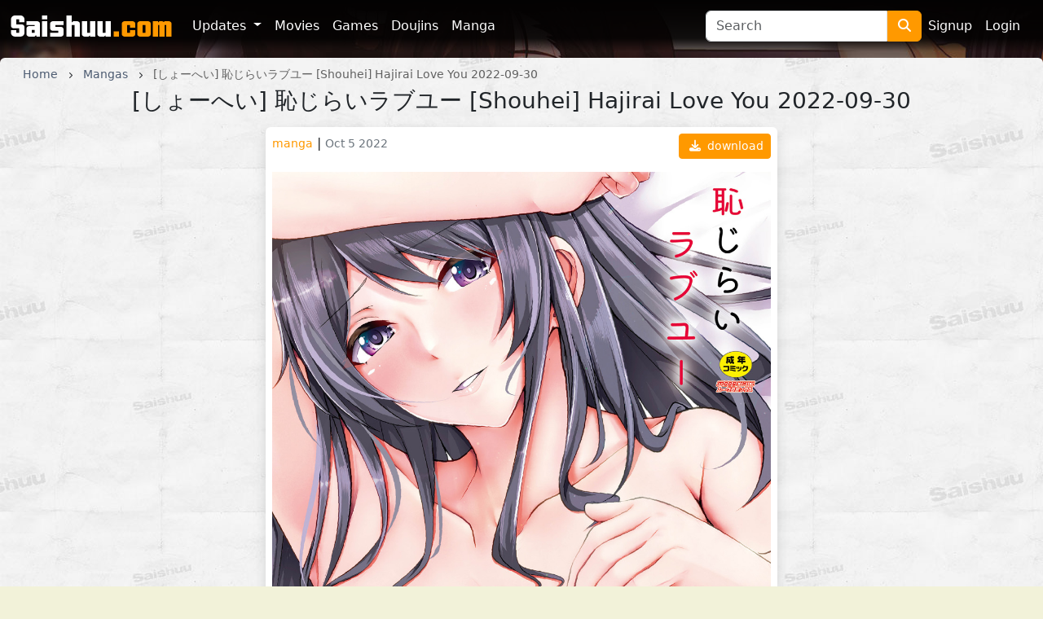

--- FILE ---
content_type: text/html; charset=UTF-8
request_url: https://saishuu.com/content/one/7102
body_size: 4605
content:
<!DOCTYPE html>
<html lang="en">
<head>
    <!-- Google tag (gtag.js) -->
    <script async src="https://www.googletagmanager.com/gtag/js?id=G-K4JRD8JE5N"></script>
    <script>
      window.dataLayer = window.dataLayer || [];
      function gtag(){dataLayer.push(arguments);}
      gtag('js', new Date());

      gtag('config', 'G-K4JRD8JE5N');
    </script>

    <meta charset="utf-8">
    <meta http-equiv="X-UA-Compatible" content="IE=edge">
    <meta name="viewport" content="width=device-width, initial-scale=1">

    <!-- CSRF Token -->
    <meta name="csrf-token" content="FYe3CTZoE0c87YCyHFBJ5jNjuPk6eczfkJ66sjH5">

    <title>[しょーへい] 恥じらいラブユー  [Shouhei] Hajirai Love You  2022-09-30: hentai manga</title>
<meta name="description" content="[しょーへい] 恥じらいラブユー  [Shouhei] Hajirai Love You  2022-09-30: hentai manga">
<meta name="keywords" content="[しょーへい] 恥じらいラブユー  [Shouhei] Hajirai Love You  2022-09-30, hentai manga, Saishuu">
    <link rel="canonical" href="https://saishuu.com/content/one/7102" />

    <!-- Styles -->
    <link href="https://cdn.jsdelivr.net/npm/bootstrap@5.3.0-alpha1/dist/css/bootstrap.min.css" rel="stylesheet" integrity="sha384-GLhlTQ8iRABdZLl6O3oVMWSktQOp6b7In1Zl3/Jr59b6EGGoI1aFkw7cmDA6j6gD" crossorigin="anonymous">
    <link rel="stylesheet" href="https://cdnjs.cloudflare.com/ajax/libs/font-awesome/6.4.2/css/all.min.css" integrity="sha512-z3gLpd7yknf1YoNbCzqRKc4qyor8gaKU1qmn+CShxbuBusANI9QpRohGBreCFkKxLhei6S9CQXFEbbKuqLg0DA==" crossorigin="anonymous" referrerpolicy="no-referrer" />
    <link href="https://saishuu.com/css/app.css?v=1.4.9" rel="stylesheet">
    <link href="https://saishuu.com/templates/saishuu/css/template.css?v=1.12" rel="stylesheet">
    
    <script src="https://cdnjs.cloudflare.com/ajax/libs/jquery/3.5.1/jquery.min.js" integrity="sha256-9/aliU8dGd2tb6OSsuzixeV4y/faTqgFtohetphbbj0=" crossorigin="anonymous"></script>
    <script src="https://cdnjs.cloudflare.com/ajax/libs/jquery.form/4.3.0/jquery.form.min.js" integrity="sha512-YUkaLm+KJ5lQXDBdqBqk7EVhJAdxRnVdT2vtCzwPHSweCzyMgYV/tgGF4/dCyqtCC2eCphz0lRQgatGVdfR0ww==" crossorigin="anonymous"></script>
    <script src="https://cdnjs.cloudflare.com/ajax/libs/lazysizes/5.2.1-rc2/lazysizes.min.js" async></script>
    <script src="https://cdn.jsdelivr.net/npm/bootstrap@5.3.0-alpha1/dist/js/bootstrap.bundle.min.js" integrity="sha384-w76AqPfDkMBDXo30jS1Sgez6pr3x5MlQ1ZAGC+nuZB+EYdgRZgiwxhTBTkF7CXvN" crossorigin="anonymous"></script>
    <script src="https://saishuu.com/js/app.js"></script>
    
    
        
     
    </head>
<body class="d-flex flex-column min-vh-100">
    <div role="dialog" id="modalLogin" class="modal fade" style="display: none;" aria-hidden="true">
        <div class="modal-dialog modal-md" id='login-modal'>
            <div class="modal-content bg-login text-white">
                <button type="button" class="btn-close bg-none text-white d-flex justify-content-center align-items-center fw-bold mt-1 me-1 ms-auto" data-bs-dismiss="modal" aria-label="Close">x</button>
                <iframe class="lazyload" allowtransparency="true" background-color="transparent" border="0" frameborder="0" height="450" marginheight="0" marginwidth="0" scrolling="NO" data-src="https://hentaikey.com/iframe/login/7517/1768905046" target="_parent" width="100%"></iframe>       
            </div>
        </div>
    </div>
    <div class="container-fluid pb-2 pb-lg-0 p-0 sticky-lg-top" id="header-navbar">
    <div class="container-xxxl">
        <nav class="navbar navbar navbar-dark navbar-expand-md">
            <button class="navbar-toggler me-2" type="button" data-bs-toggle="collapse" data-bs-target="#navbarNavDropdown" aria-controls="navbarNavDropdown" aria-expanded="false" aria-label="Toggle navigation">
                <span class="navbar-toggler-icon"></span>
            </button>
            <a class="navbar-brand me-auto me-md-3" href="https://saishuu.com">
                <img src="https://saishuu.com/templates/saishuu//img/logo.png" class="img-fluid" alt="Saishuu"/>
            </a>
            <ul class="navbar-nav me-2 order-md-3 flex-row">
                                    <li class="nav-item">
                        <a class="nav-link p-2 active" href="https://hentaikey.com/sys/members/signup.php?referal=7517">Signup</a>
                    </li>
                    <li class="nav-item">
                        <a class="nav-link p-2 active" href="https://saishuu.com/members-login" data-bs-toggle="modal" data-bs-target="#modalLogin">Login</a>
                    </li>
                            </ul>
            <div class="collapse navbar-collapse" id="navbarNavDropdown">
                <ul class="navbar-nav pl-2">
                    <li class="nav-item dropdown">
                        <a class="nav-link dropdown-toggle" href="#" id="navbarDropdown" role="button" data-bs-toggle="dropdown" aria-expanded="false">
                            Updates
                        </a>
                        <ul class="dropdown-menu dropdown-menu-dark" aria-labelledby="navbarDropdown">
                            <li><a class="dropdown-item" href="https://saishuu.com/content">All</a></li>
                            <li><hr class="dropdown-divider"></li>
                            <li><a class="dropdown-item" href="https://saishuu.com/content/movie">Movies</a></li>
                            <li><a class="dropdown-item" href="https://saishuu.com/content/game">Games</a></li>
                            <li><a class="dropdown-item" href="https://saishuu.com/content/doujin">Doujins</a></li>
                            <li><a class="dropdown-item" href="https://saishuu.com/content/manga">Manga</a></li>
                        </ul>
                    </li>
                    <li class="nav-item">
                        <a class="nav-link" href="https://saishuu.com/gallery/movie">Movies</a>
                    </li>
                    <li class="nav-item">
                        <a class="nav-link" href="https://saishuu.com/gallery/game">Games</a>
                    </li>
                    <li class="nav-item">
                        <a class="nav-link" href="https://saishuu.com/gallery/doujin">Doujins</a>
                    </li>
                    <li class="nav-item">
                        <a class="nav-link" href="https://saishuu.com/gallery/manga">Manga</a>
                    </li>
                </ul>
            </div>
            <form class="d-none d-lg-flex" method="get" action="https://saishuu.com/search">
    <input class="form-control rounded-end-0" type="search" name='search' placeholder="Search" value="" aria-label="Search" required>
    <button class="btn btn-primary rounded-start-0" type="submit" alt="Search"><i class="fa-solid fa-magnifying-glass"></i></button>
</form>        </nav>
        <form class="d-lg-none d-flex mx-auto" method="get" action="https://saishuu.com/search">
    <input class="form-control rounded-end-0" type="search" name='search' placeholder="Search" value="" aria-label="Search" required>
    <button class="btn btn-primary rounded-start-0" type="submit" alt="Search"><i class="fa-solid fa-magnifying-glass"></i></button>
</form>    </div>
</div>

    
    
    <div class="container-xxxl rounded-top pb-5 " id="main-container">
                <div itemscope itemtype="https://schema.org/ComicSeries">
        <meta itemprop="datePublished" content="2022-10-05T00:09:56+00:00">
        <meta itemprop="image" content="https://members.saishuu.com/storage/content/manga/2022-Oct-05/[しょーへい] 恥じらいラブユー  [Shouhei] Hajirai Love You  2022-09-30/thumbnail.jpg">
        
        <span itemprop="audience" itemscope itemtype="https://schema.org/PeopleAudience">
            <meta itemprop="suggestedMinAge" content="18">
        </span>
        
        <div class="text-truncate crumbs pt-2 mb-1 px-3" itemscope itemtype="https://schema.org/BreadcrumbList">
    <span itemprop="itemListElement" itemscope itemtype="https://schema.org/ListItem">
        <a itemprop="item" href="https://saishuu.com"><small itemprop="name">Home</small></a>
        <meta itemprop="position" content="1" />
    </span>
    <span><i class="fa-solid fa-chevron-right align-middle mx-2"></i></span>
            <span itemprop="itemListElement" itemscope itemtype="https://schema.org/ListItem">
                            <a itemscope itemtype="https://schema.org/WebPage" itemprop="item" itemid="https://saishuu.com/gallery/manga" href="https://saishuu.com/gallery/manga"><small itemprop="name">Mangas</small></a>
                        <meta itemprop="position" content="2" />
        </span>
                    <span><i class="fa-solid fa-chevron-right align-middle mx-2"></i></span>
                    <span itemprop="itemListElement" itemscope itemtype="https://schema.org/ListItem">
                            <small itemprop="name" class="crumbs-last">[しょーへい] 恥じらいラブユー  [Shouhei] Hajirai Love You  2022-09-30</small>
                        <meta itemprop="position" content="3" />
        </span>
            </div>        <h1 class="h3 mb-3 text-center" itemprop="name">[しょーへい] 恥じらいラブユー  [Shouhei] Hajirai Love You  2022-09-30</h1>
            <div class="col-12 col-md-10 col-lg-8 col-xl-6 mx-auto mb-2 p-2 bg-white rounded shadow">
        <div class="d-flex justify-content-between mb-3">
            <div>
                <a href="https://saishuu.com/gallery/manga" class="text-danger text-lowercase "><small>manga</small></a> | <small class="text-secondary">Oct 5 2022</small>
            </div>
            <a class="d-block btn btn-sm btn-primary" href="https://saishuu.com/content/dl/7102/%5B%E3%81%97%E3%82%87%E3%83%BC%E3%81%B8%E3%81%84%5D%20%E6%81%A5%E3%81%98%E3%82%89%E3%81%84%E3%83%A9%E3%83%96%E3%83%A6%E3%83%BC%20%20%5BShouhei%5D%20Hajirai%20Love%20You%20%202022-09-30" rel="nofollow"><i class="fas fa-download mx-1"></i> download</a>
        </div>
        
        
        <div class="text-center">
            <a href="https://saishuu.com/content/dl/7102/%5B%E3%81%97%E3%82%87%E3%83%BC%E3%81%B8%E3%81%84%5D%20%E6%81%A5%E3%81%98%E3%82%89%E3%81%84%E3%83%A9%E3%83%96%E3%83%A6%E3%83%BC%20%20%5BShouhei%5D%20Hajirai%20Love%20You%20%202022-09-30" rel="nofollow"><img data-src="https://members.saishuu.com/storage/content/manga/2022-Oct-05/[しょーへい] 恥じらいラブユー  [Shouhei] Hajirai Love You  2022-09-30/thumbnail.jpg" class="img-fluid lazyload" alt="[しょーへい] 恥じらいラブユー  [Shouhei] Hajirai Love You  2022-09-30" title="[しょーへい] 恥じらいラブユー  [Shouhei] Hajirai Love You  2022-09-30"/></a>
        </div>      
        
         
        
        <div class="text-center">
                    </div>      
        
        <div>
            <a href="https://saishuu.com/tag/manga" class="d-inline-block  me-1"><small>#manga</small></a>
        </div>
        
        <div class="d-flex justify-content-between my-3">
            <div>
                <span class="d-inline-block me-2">
                    <i class="fas fa-arrow-up vote p-1" data-target="#modalLogin" onclick="$('#modalLogin').modal('show'); return false;" ></i>
        <span class="votes-AppModelsContent_7102-count">
            0
        </span>
    <i class="fas fa-arrow-down vote p-1" data-target="#modalLogin" onclick="$('#modalLogin').modal('show'); return false;" ></i>
                </span>
                            </div>
            <div>
                <a class="text-center btn btn-sm btn-primary" href="https://saishuu.com/content/dl/7102/%5B%E3%81%97%E3%82%87%E3%83%BC%E3%81%B8%E3%81%84%5D%20%E6%81%A5%E3%81%98%E3%82%89%E3%81%84%E3%83%A9%E3%83%96%E3%83%A6%E3%83%BC%20%20%5BShouhei%5D%20Hajirai%20Love%20You%20%202022-09-30" rel="nofollow"><i class="fas fa-download mx-1"></i> download</a>
            </div>
        </div>

                
        <a name="comments"></a>
<ul class="list-group list-group-flush mt-2" id="comments-list">
    </ul>      
    </div>
    </div>

    <h4>Related</h4>
    <div class="row">
            <div class="col-12 col-md-6 col-xl-4 mb-3">
            <div class="h-100 bg-white p-2 d-flex flex-column justify-content-between rounded">
                <a href="https://saishuu.com/content/one/8481" class="d-block text-center"><img data-src="https://members.saishuu.com/storage/content/manga/2025-Feb-22/[エアリーソックス] 彼女の犯したアヤマチ～あなたを守る為だったのに～  [Airy Socks] Kanojo no Okashita Ayamachi -Anata wo Mamoru Tame Datta Noni- 2024-02-29/thumbnail.jpg" class="img-fluid zoom lazyload"/></a>
                <div>
                    <a href="https://saishuu.com/gallery/manga" class="text-danger text-lowercase "><small>manga</small></a> | <small class="text-secondary">Feb 22 2025</small>
                    <h2 class="my-1 fs-6"><a class="text-dark content-link text-lowercase d-block text-truncate" href="https://saishuu.com/content/one/8481">[エアリーソックス] 彼女の犯したアヤマチ～あなたを守る為だったのに～  [Airy Socks] Kanojo no Okashita Ayamachi -Anata wo Mamoru Tame Datta Noni- 2024-02-29</a></h2>
                </div>
            </div>
        </div>
            <div class="col-12 col-md-6 col-xl-4 mb-3">
            <div class="h-100 bg-white p-2 d-flex flex-column justify-content-between rounded">
                <a href="https://saishuu.com/content/one/921" class="d-block text-center"><img data-src="https://members.saishuu.com/storage/content/manga/2021-Sep/Hadaka no Kusuriyubi Vol. 1 (ENG)/thumbnail.jpg" class="img-fluid zoom lazyload"/></a>
                <div>
                    <a href="https://saishuu.com/gallery/manga" class="text-danger text-lowercase "><small>manga</small></a> | <small class="text-secondary">Sep 2 2021</small>
                    <h2 class="my-1 fs-6"><a class="text-dark content-link text-lowercase d-block text-truncate" href="https://saishuu.com/content/one/921">Hadaka no Kusuriyubi Vol. 1 (ENG)</a></h2>
                </div>
            </div>
        </div>
            <div class="col-12 col-md-6 col-xl-4 mb-3">
            <div class="h-100 bg-white p-2 d-flex flex-column justify-content-between rounded">
                <a href="https://saishuu.com/content/one/2617" class="d-block text-center"><img data-src="https://members.saishuu.com/storage/content/manga/2021-Oct/Scarlet desire2 (ENG)/thumbnail.jpg" class="img-fluid zoom lazyload"/></a>
                <div>
                    <a href="https://saishuu.com/gallery/manga" class="text-danger text-lowercase "><small>manga</small></a> | <small class="text-secondary">Oct 20 2021</small>
                    <h2 class="my-1 fs-6"><a class="text-dark content-link text-lowercase d-block text-truncate" href="https://saishuu.com/content/one/2617">Scarlet desire2 (ENG)</a></h2>
                </div>
            </div>
        </div>
            <div class="col-12 col-md-6 col-xl-4 mb-3">
            <div class="h-100 bg-white p-2 d-flex flex-column justify-content-between rounded">
                <a href="https://saishuu.com/content/one/2693" class="d-block text-center"><img data-src="https://members.saishuu.com/storage/content/manga/2021-Oct/Sono Yubisaki de Koro Gashite その指先でころがして 2016-12-31/thumbnail.jpg" class="img-fluid zoom lazyload"/></a>
                <div>
                    <a href="https://saishuu.com/gallery/manga" class="text-danger text-lowercase "><small>manga</small></a> | <small class="text-secondary">Oct 20 2021</small>
                    <h2 class="my-1 fs-6"><a class="text-dark content-link text-lowercase d-block text-truncate" href="https://saishuu.com/content/one/2693">Sono Yubisaki de Koro Gashite その指先でころがして 2016-12-31</a></h2>
                </div>
            </div>
        </div>
        
</div>

    </div>
    
        <footer class="container-fluid text-white mt-auto pt-3 pb-5">
        <div class="container-xxxl">
            <div class="row">
                <div class="col-6 col-lg-3 mb-3 mb-lg-0">
                    <a href="https://saishuu.com">
                        <img src="https://saishuu.com/templates/saishuu//img/logo.png" class="img-fluid" alt="Saishuu"/>
                    </a>
                </div>
                <div class="col-6 col-lg-3 mb-3 mb-lg-0">
                    <div class="mb-1">Powered by:</div>
                    <a href="https://hentaikey.com">HentaiKey</a>
                </div>
                <div class="col-6 col-lg-3">
                    <div class="mb-1">Sister websites</div>
                    <a target="_blank" href="https://hentaipussy.com/">HentaiPussy</a><br/>
                    <a target="_blank" href="https://hentaipanic.com/">HentaiPanic</a>
                </div>
                <div class="col-6 col-lg-3">
                    <div class="mb-1">Hentai sites</div>
                    <a target="_blank" href="https://hentaigonewild.com/">HentaiGoneWild</a><br/>
                    <a target="_blank" href="https://hentaimatrix.com/">HentaiMatrix</a><br/>
                </div>
                
            </div>
            <small class="d-block text-center mt-4">
                ©2026 Saishuu ALL RIGHTS RESERVED.
            </small>
        </div>
    </footer>
    <!-- Scripts -->
    <script src="https://cdnjs.cloudflare.com/ajax/libs/lazysizes/5.2.1-rc2/lazysizes.min.js" async></script>    <script src="https://cdnjs.cloudflare.com/ajax/libs/js-cookie/3.0.5/js.cookie.min.js" integrity="sha512-nlp9/l96/EpjYBx7EP7pGASVXNe80hGhYAUrjeXnu/fyF5Py0/RXav4BBNs7n5Hx1WFhOEOWSAVjGeC3oKxDVQ==" crossorigin="anonymous" referrerpolicy="no-referrer"></script>
    </body>
</html>


--- FILE ---
content_type: text/css
request_url: https://saishuu.com/templates/saishuu/css/template.css?v=1.12
body_size: 1569
content:
body {
    background-color: #f2f2d9;   
    background-image: url('/templates/saishuu/img/header.jpg');
    background-position: top center;
    background-repeat: no-repeat;
}

#main-container {
    background: #FFFFFF;
    background-image: url('/templates/saishuu/img/bg.jpg');
}

.btn-primary {
    background-color: #ff9900;
    border-color: #ff9900;
}
.btn-outline-primary {
    background-color: transparent;
    border-color: #ff9900;
    color: #ff9900;
}

.btn-primary:hover,
.btn-primary:focus,
.btn-outline-primary:hover,
.btn-outline-primary:focus {
    background-color: #ffa41b;
    border-color: #ffa41b;
}

/* navbar */
#navbarMain .nav-item .nav-link {
    color: #333333;
}
@media (max-width: 576px) {
    .navbar-brand {
        padding-top: 0px;
    }
    .navbar-brand img {
        max-width: 145px;        
    }
}

.text-danger {
    color: #ff9900 !important;
}

/* files in archive */
.accordion-button:not(.collapsed) {
    background: #f2f2d9;
    color: #131313;
    border-color: #c6b9a0;
}

a {
    color: #4c5b71;
}

footer {
    background: #332929;
}
footer a {
    color: #c4bfb5;
    text-decoration: none;
}

#main-container a:not(.btn):hover,
footer a:hover {
    color: #f90 !important;
}

/* paginator */
.active > .page-link, .page-link.active {
    background-color: #cc9900;
    border-color: #c6b9a0;
}
.page-link {
    background-color: #FFFFFF;
    color: #2a1655;
    border-color: #c6b9a0;
}
#main-container a.page-link:hover {
    background-color: #ffa41b;
    color: #FFFFFF !important;
}
.disabled > .page-link, .page-link.disabled {
    background-color: #FFFFFF;
    color: #dedede;
    border-color: #c6b9a0;
}